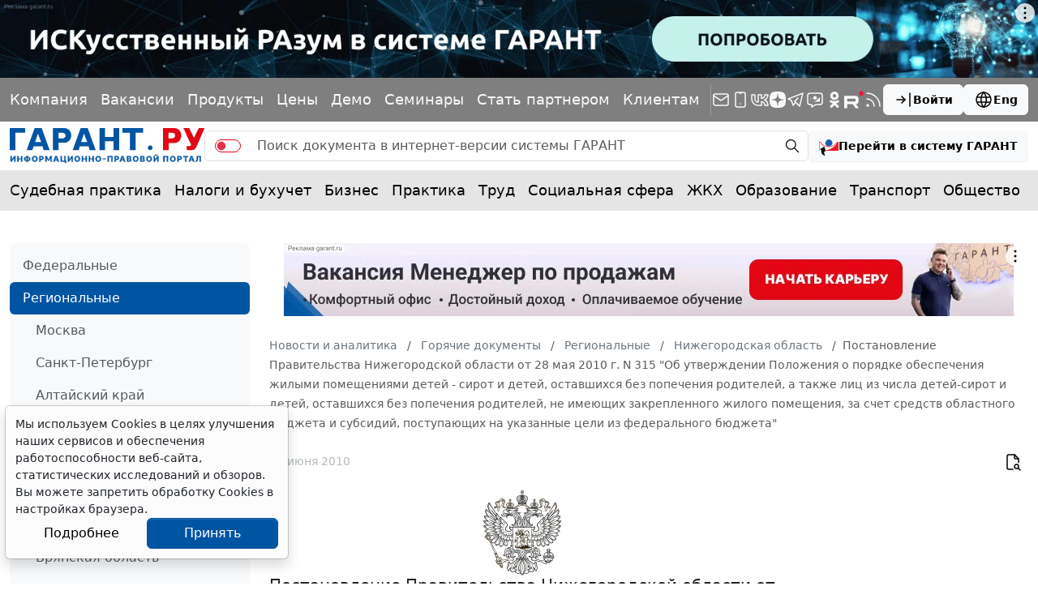

--- FILE ---
content_type: application/javascript;charset=utf-8
request_url: https://w.uptolike.com/widgets/v1/version.js?cb=cb__utl_cb_share_176859009238934
body_size: 396
content:
cb__utl_cb_share_176859009238934('1ea92d09c43527572b24fe052f11127b');